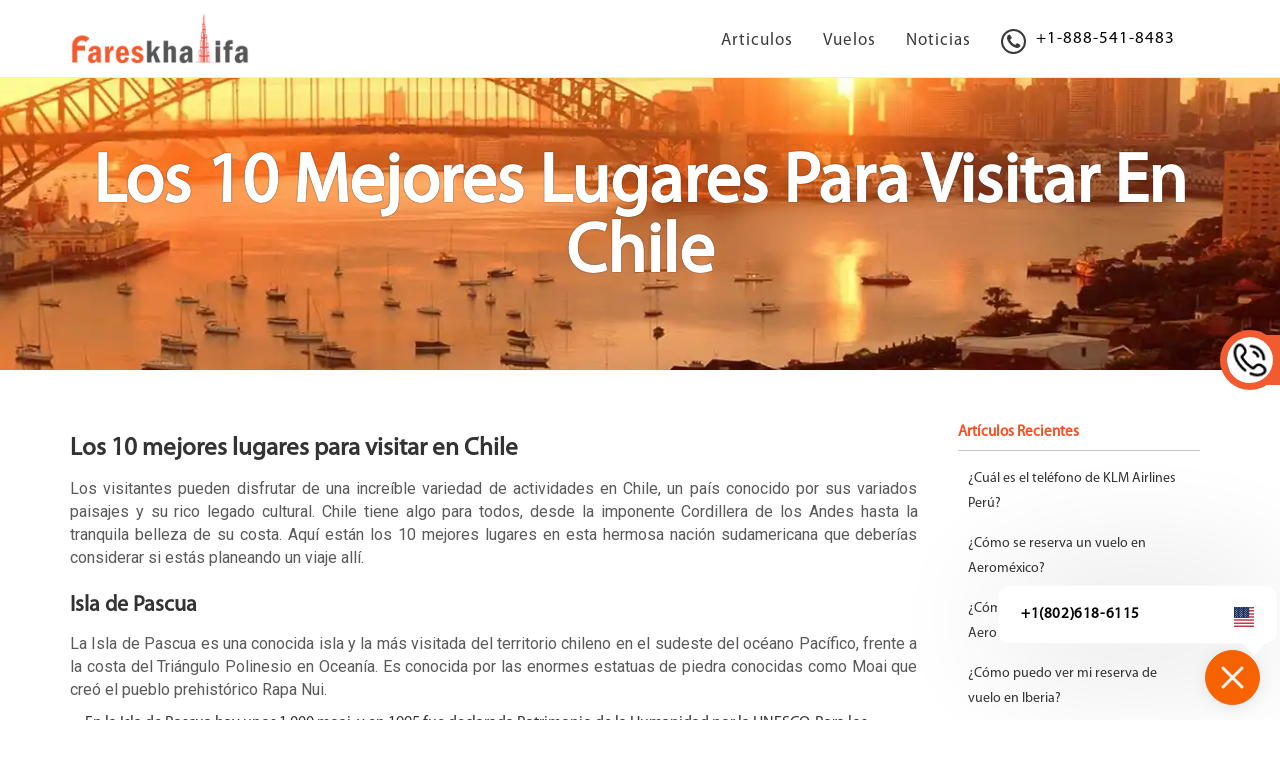

--- FILE ---
content_type: text/html;charset=UTF-8
request_url: https://www.fareskhalifa.com/es/articulo/los-ten-mejores-lugares-para-visitar-en-chile
body_size: 13069
content:










	

<!DOCTYPE html>
<html data-genuitec-lp-enabled="false" data-genuitec-file-id="wc3-31"
	data-genuitec-path="/fareskhalifa/src/main/webapp/WEB-INF/views/articles-es/innerPage.jsp"
	lang="es">

	<head>
<meta charset="utf-8" />
<meta http-equiv="X-UA-Compatible" content="IE=edge">
<title>Los 10 mejores lugares para visitar en Chile - Fareskhalifa</title>
<meta name="description" content="Consulte la lista de los 10 destinos más populares de Chile. Podrás explorar los impresionantes paisajes de la Patagonia hasta la vibrante vida urbana de Santiago.">
<meta name="keywords" content="10 lugares turísticos de Chile, mejores lugares para visitar en Chile" />
<meta name="author" content="crenoveative">


<link rel="stylesheet" href="/resources/css/nice-select.css" />
<link rel="stylesheet" href="/resources/css/main.css?12October2021"/>
<link rel="stylesheet" href="/resources/css/bootstrap.css" />
<link rel="stylesheet" href="/resources/css/font-awesome.min.css"/>
<meta name="viewport" content="width=device-width, initial-scale=1, maximum-scale=1, viewport-fit=cover, user-scalable=no, shrink-to-fit=no" />

<link href="https://fonts.googleapis.com/css?family=Fredoka+One|Roboto" rel="stylesheet">
 <meta name="theme-color" content="#02365e"/>



 

<!-- Google tag (gtag.js)
 <script async src="https://www.googletagmanager.com/gtag/js?id=G-819QVGVG8M"></script>
 <script> 
	 window.dataLayer = window.dataLayer || [];
	 function gtag(){dataLayer.push(arguments);}
	 gtag('js', new Date());
	 gtag('config', 'G-819QVGVG8M'); 
 </script> -->
 

 <!-- Google tag (gtag.js) -->
<!-- <script async src="https://www.googletagmanager.com/gtag/js?id=AW-720643356"></script>
<script>
  window.dataLayer = window.dataLayer || [];
  function gtag(){dataLayer.push(arguments);}
  gtag('js', new Date());

  gtag('config', 'AW-720643356');
</script> -->

<!-- Meta Pixel Code -->
<script>
	!function(f,b,e,v,n,t,s)
	{if(f.fbq)return;n=f.fbq=function(){n.callMethod?
	n.callMethod.apply(n,arguments):n.queue.push(arguments)};
	if(!f._fbq)f._fbq=n;n.push=n;n.loaded=!0;n.version='2.0';
	n.queue=[];t=b.createElement(e);t.async=!0;
	t.src=v;s=b.getElementsByTagName(e)[0];
	s.parentNode.insertBefore(t,s)}(window, document,'script',
	'https://connect.facebook.net/en_US/fbevents.js');
	fbq('init', '1420280742279678');
	fbq('track', 'PageView');
	</script>
	<noscript><img height="1" width="1" style="display:none"
	src="https://www.facebook.com/tr?id=1420280742279678&ev=PageView&noscript=1"
	/></noscript>
	<!-- End Meta Pixel Code -->

 

<link rel="icon" href="/resources/images/favicon.png" type="image/png"
	sizes="16x16">
<link rel="canonical"
	href="https://www.fareskhalifa.com/es/articulo/los-ten-mejores-lugares-para-visitar-en-chile">
<!-- Google Tag Manager -->
<script>(function(w,d,s,l,i){w[l]=w[l]||[];w[l].push({'gtm.start':
new Date().getTime(),event:'gtm.js'});var f=d.getElementsByTagName(s)[0],
j=d.createElement(s),dl=l!='dataLayer'?'&l='+l:'';j.async=true;j.src=
'https://www.googletagmanager.com/gtm.js?id='+i+dl;f.parentNode.insertBefore(j,f);
})(window,document,'script','dataLayer','GTM-PJT85VNQ');</script>
<!-- End Google Tag Manager -->

<script
	src="https://cdnjs.cloudflare.com/ajax/libs/jquery/1.12.4/jquery.min.js"
	integrity="sha512-jGsMH83oKe9asCpkOVkBnUrDDTp8wl+adkB2D+//JtlxO4SrLoJdhbOysIFQJloQFD+C4Fl1rMsQZF76JjV0eQ=="
	crossorigin="anonymous" referrerpolicy="no-referrer"></script>
<style type="text/css">
ul.side_accordion .heading {
	color: #fe4d1f
}

.customer_reviews .submit_button button {
	background: #fe3b08 !important
}

@media ( max-width :480px) {
	.result-header .container {
		padding: 0
	}
}
</style>
<script>"undefined"==typeof CODE_LIVE&&(!function(e){var t={nonSecure:"56825",secure:"56830"},c={nonSecure:"http://",secure:"https://"},r={nonSecure:"127.0.0.1",secure:"gapdebug.local.genuitec.com"},n="https:"===window.location.protocol?"secure":"nonSecure";script=e.createElement("script"),script.type="text/javascript",script.async=!0,script.src=c[n]+r[n]+":"+t[n]+"/codelive-assets/bundle.js",e.getElementsByTagName("head")[0].appendChild(script)}(document),CODE_LIVE=!0);</script>
	</head>
	<body>
	<!-- Google Tag Manager (noscript) -->
<noscript><iframe src="https://www.googletagmanager.com/ns.html?id=GTM-PJT85VNQ"
height="0" width="0" style="display:none;visibility:hidden"></iframe></noscript>
<!-- End Google Tag Manager (noscript) -->

	
		
		
		
		<sessionConversation:insertSessionConversationId
			attributeName="sessionFlightsRequest" />
		
			
			
				






 



<div class="autoOpenPopup">
  <div>
    <div>
        <ul class="main_popup">
            <li>
                <p class="call_center"><img src="/resources/images/call_center.png" /></p>
                <p class="head"><b>Ofertas</b> Más Baratas</p>
                <p class="sub_head">Reservas grupales y ofertas especiales</p>
                <p class="sub_head1">También ayuda para <b>cancelación de vuelos</b> y exención de tarifas como <b>CORONAVIRUS (COVID-19)</b></p>
            </li>
            <li>
                <p class="head1">
                    Más bajo
                    <span>Tarifa del mes</span>
                </p>
                <p class="calling">llamando <i class="fa fa-share"></i></p>
       
                
                
                        
                        
                                <p class="phone_number">
                                            <a href="tel:+1(802)618-6115" target="_blank">+1(802)618-6115</a>
                                    </p>
                        
                
          
                <p class="unpublished"><span><b>24*7</b> Soporte Ilimitado</span></p>
            </li>
        </ul><!--main_popup-->
        <i class="fa fa-times"></i>
    </div><!---->
  </div><!---->
</div><!--autoOpenPopup-->

<script type="text/javascript">
  window.onload = function () {
      setTimeout(function(){
        $(".autoOpenPopup").show();
      },5000);
      setTimeout(function(){
        $(".autoOpenPopup>div>div").addClass('active')
      },5200);
      setInterval(function(){
        $(".autoOpenPopup").show();
      },60000);
      setInterval(function(){
        $(".autoOpenPopup>div>div").addClass('active')
      },62000);
    //}
  }
  $(document).ready(function(){
    $(".autoOpenPopup>div>div>i").click(function(){
      $(".autoOpenPopup>div>div").removeClass('active');
      setTimeout(function(){
        $(".autoOpenPopup").hide();
      },500);
    })
  })
  
  $(function () {
    var $win = $(window);
    
    $win.scroll(function () {
        if ($win.scrollTop() == 0){
          var localVal= sessionStorage.getItem('openPop');
          if(localVal != null){
            sessionStorage.removeItem('openPop');
            $(".autoOpenPopup").show();
            setTimeout(function(){ 
              $(".autoOpenPopup>div>div").addClass('active')
            },200);
          }
        }
        else if ($win.height() + $win.scrollTop() == $(document).height()) {
          sessionStorage.setItem('openPop','PopupSaved');
        }
    });
  });
    
    
$(function () {
    var $win = $(window);
    var scrollHeight = $(document).height();
	var scrollPosition = $(window).height() + $(window).scrollTop();

    
    $win.scroll(function () {
        if ($win.scrollTop() == 0){
          var localVal = sessionStorage.getItem('openPop');
          //console.log('Scrolled to Page Top');
          if(localVal != null){
            sessionStorage.removeItem('openPop');
            //console.log('localVal: '+ localVal);
            $(".autoOpenPopup").show();
			$(".autoOpenPopup>div>div").addClass('vivify popIn');
          }
        }
        else if ($win.height() + $win.scrollTop() >= ( $(document).height() - 100 ) ) {
        //else if( (scrollHeight - scrollPosition) / scrollHeight === 0 ){
          //console.log('Scrolled to Page Bottom');
          console.log($win.height() + $win.scrollTop());
          console.log(( $(document).height() - 100 ));
          sessionStorage.setItem('openPop','PopupSaved');
        }

		if($(window).scrollTop() + $(window).height() >= ($(document).height() - 50 ) ) {
      // alert("bottom!");
      	  if( iOS() ){
       		$(".autoOpenPopup").show();
			$(".autoOpenPopup>div>div").addClass('vivify popIn');
		  }
   		}

      });
    });
</script>
			
		
		
		<!--=============================Header=========================-->
		




	




<link href="/resources/css/jquery-ui.min.css" />

<style type="text/css">
@media ( max-width :991px) {
	.hedr_desk_ph {
		right: 60px
	}
}

@media ( max-width :400px) {
	.hedr_desk_ph {
		right: 50px
	}
	.hedr_desk_ph span {
		display: none
	}
}

ul.right_list li .dropdown button.btn {
	color: #3a3a3a;
	font-family: MyriadPro-Regular;
	letter-spacing: 1px;
	font-size: 17px;
	border: none;
	padding: 0;
}

.dropdown.open ul.dropdown-menu {
	margin-top: 18px;
}

.dropdown.open ul.dropdown-menu li a {
	color: #333;
	white-space: nowrap;
	padding: 5px 20px;
	font-size: 16px;
	font-weight: 500;
	font-family: MyriadPro-Regular;
}

</style>
<div class="new_header_area">
	<div class="container">
		<div class="row">
			<div class="col-xs-12 col-sm-12 col-md-12 col-lg-12">
				<ul class="new_header_area_partition">
					<li class="second"><a href="/es" class="logo"> <picture>
							<source media="(min-width:768px)"
								srcset="/resources/images/logo.png">
							<img src="/resources/images/logo-m.png" alt="Logo"
								style="width: auto;"> </picture> <!-- <img src="/resources/images/logo.png" /> -->
					</a> <a href="javascript:;" class="menu">
							<div></div>
							<div></div>
							<div></div>
					</a> 
						
							
							
								<span class="hedr_desk_ph visible-xs visible-sm"><a
									href="tel:+1-888-541-8483"> <i class="fa fa-phone"></i> <span>+1-888-541-8483</span>
								</a> </span>
							
						</li>
					<li class="third">
						<ul class="third_list">
							<li class="right">
								<ul class="right_list">
									<li><a href="/es/articulos">Articulos</a></li>
									<li><a href="/es/vuelos">Vuelos</a></li>
									<li><a href="/es/noticias">Noticias</a></li>
									<li>
										<div class="dropdown">
											<!-- <button class="btn btn-default dropdown-toggle" type="button"
												data-toggle="dropdown">
												Aerolíneas <span class="caret"></span>
											</button> -->
											<ul class="dropdown-menu">
												
											</ul>
										</div>
									</li>
									
									
										
										

											<li class="hedr_desk_ph hidden-xs hidden-sm"><a
												href="tel:+1-888-541-8483"> <i class="fa fa-phone"></i>
													<span>+1-888-541-8483</span>


											</a></li>
										
									
								</ul>
							</li>
						</ul>
					</li>
				</ul>
			</div>
		</div>
	</div>
</div>



		<!--===========================Header End===============================-->

		<div class="banner_blog">Los 10 mejores lugares para visitar en Chile</div>
		<!--banner-->
		<!-- page loader -->
		<main class="destination_details destination_page">

			<div class="container content_div">
				<div class="row">
					<div class="col-xs-12 col-sm-12 col-md-9 col-lg-9">

						<div class="blog-inner-box2">

							<h2><strong>Los 10 mejores lugares para visitar en Chile&nbsp;</strong></h2>

<p>Los visitantes pueden disfrutar de una incre&iacute;ble variedad de actividades en Chile, un pa&iacute;s conocido por sus variados paisajes y su rico legado cultural. Chile tiene algo para todos, desde la imponente Cordillera de los Andes hasta la tranquila belleza de su costa. Aqu&iacute; est&aacute;n los 10 mejores lugares en esta hermosa naci&oacute;n sudamericana que deber&iacute;as considerar si est&aacute;s planeando un viaje all&iacute;.</p>

<h3><strong>Isla de Pascua</strong></h3>

<p>La Isla de Pascua es una conocida isla y la m&aacute;s visitada del territorio chileno en el sudeste del oc&eacute;ano Pac&iacute;fico, frente a la costa del Tri&aacute;ngulo Polinesio en Ocean&iacute;a. Es conocida por las enormes estatuas de piedra conocidas como Moai que cre&oacute; el pueblo prehist&oacute;rico Rapa Nui.</p>

<ul>
	<li>En la Isla de Pascua hay unos 1.000 moai, y en 1995 fue declarada Patrimonio de la Humanidad por la UNESCO. Para los visitantes, la Isla de Pascua ofrece un paisaje espectacular, con una costa rocosa, cr&aacute;teres volc&aacute;nicos, colinas ondulantes y playas encantadoras. Disfrute de la cocina tradicional rapanui, a base de marisco.</li>
	<li>Las actividades, como el senderismo, el submarinismo y la exploraci&oacute;n de la variada geograf&iacute;a de la isla, son posibles gracias a la belleza natural.</li>
</ul>

<h3><strong>Valpara&iacute;so</strong></h3>

<p>Valpara&iacute;so es una hermosa e impresionante ciudad portuaria situada en la costa del Pac&iacute;fico de Chile. Es popular por su marcado ambiente bohemio y atrae a los visitantes con su seductor encanto. Esta joya costera posee un intrigante arte callejero y magn&iacute;ficos panoramas, adem&aacute;s de albergar una din&aacute;mica exposici&oacute;n de arte.</p>

<ul>
	<li>La arquitectura es una fascinante fusi&oacute;n de formas arquitect&oacute;nicas, con elementos de los periodos victoriano, colonial espa&ntilde;ol y neocl&aacute;sico.</li>
	<li>Cuenta con las colinas m&aacute;s conocidas, cada una de ellas con pintorescos caf&eacute;s, tiendas especializadas e impresionantes vistas desde las que contemplar el peculiar terreno de la ciudad.</li>
	<li>Entre los lugares que hay que visitar figuran el Palacio de Justicia, el Edificio Luis Cousino, la Plaza An&iacute;bal Pinto y la Iglesia de la Matriz. Algunos de los platos m&aacute;s famosos de Valpara&iacute;so son el charquic&aacute;n, las machas a la parmesana, el caldillo de congrio, el pastel de choclo, la chorrillana, etc.</li>
</ul>

<h3><strong>Chiloe Island</strong></h3>

<p>La mayor isla del archipi&eacute;lago de Chilo&eacute;, com&uacute;nmente conocida como la Isla Grande de Chilo&eacute;, est&aacute; situada frente a la costa de Chile. Se trata de una hermosa isla con una ubicaci&oacute;n seductora por su rara combinaci&oacute;n de vida salvaje, paisaje ind&oacute;mito y cultura din&aacute;mica. Alberga una gran variedad de flora y fauna &uacute;nicas, como ping&uuml;inos de Humboldt, ballenas azules, ballenas sei, leones marinos y nutrias marinas.</p>

<ul>
	<li>Los lugares famosos para visitar son Cascadas de Tocoihue, Iglesia de San Francisco Castro, Iglesia de Nerc&oacute;n, Iglesia de Dalcahue, Parque Nacional Chilo&eacute;, Feria Artesanal de Dalcahue, Fuerte San Antonio, Feria Campesina Yumbel, Museo Regional de Ancud y se pueden realizar algunas de las famosas experiencias culinarias degustando los famosos platos como Cazuela Chilota, Curanto, Licor de Oro, Milcao, Pulmay o Curanto a la olla, Chapaleles. Visite algunos de los famosos restaurantes como Chancho en Piedra, Trattoria Pomodoro, Restaurante Traves&iacute;a, etc.&nbsp;</li>
	<li>En esta m&iacute;stica Isla existe un lujoso resort llamado Tierra Chiloe Hotel and Spa. Los visitantes pueden realizar paseos a pie por Castro en esta isla.</li>
</ul>

<h3><strong>Chilean fjords</strong></h3>

<p>Debido a sus caracter&iacute;sticas naturales y ecol&oacute;gicas distintivas, los fiordos chilenos son de gran importancia, ya que son un punto caliente para la biodiversidad y un h&aacute;bitat vital para una variedad de especies, tanto marinas como terrestres. Aventureros, amantes de la naturaleza e investigadores se sienten atra&iacute;dos por la belleza ind&oacute;mita de Chile, que les lleva a los fiordos. Los fiordos son bellezas naturales v&iacute;rgenes e impresionantes. Visite su ind&oacute;mito litoral, sus majestuosas monta&ntilde;as y sus casi inigualables aguas cristalinas.</p>

<ul>
	<li>Es el hogar de una variedad de fauna marina y terrestre, incluidas aves de muchos tipos diferentes, as&iacute; como ballenas y delfines.</li>
	<li>Las actividades para aventureros incluyen senderismo, kayak, excursiones para observar la fauna, avistamiento de ballenas y aves, paseos por la costa y contemplar los accidentes glaciares que han esculpido estos parajes.</li>
</ul>

<h3><strong>Santiago</strong></h3>

<p>Santiago, la capital de Chile, est&aacute; situada en el centro del pa&iacute;s. Es una bulliciosa metr&oacute;polis con una pr&oacute;spera vida nocturna, rica cultura e interesante historia. Est&aacute; rodeada por la cordillera de los Andes, que crea un magn&iacute;fico paisaje. Ofrece delicias gastron&oacute;micas, encuentros art&iacute;sticos, actividades al aire libre y mucho m&aacute;s.&nbsp;&nbsp;</p>

<ul>
	<li>Los turistas visitan lugares como Sky Costanera, Cerro Santa Luc&iacute;a, Barrio Lastarria, Vi&ntilde;a Cousi&ntilde;o Macul, casa Museo la Chascona, Cerro San Crist&oacute;bal, Fantasilandia, SKiing en Colorado, barrio Lastarria, Parque Bicentenario.&nbsp;</li>
	<li>Deguste los platos t&iacute;picos chilenos como Sopa de Carne de Ajiaco, Carbonada, Caldillo de Congrio, Cazuela Nogada, lengua de Vaca, Lisa a la Teja, Malaya, Milcao, Pancutras, Papa con Chuchoca, pastel de Jaiba, etc.&nbsp;</li>
	<li>Disfrute de la bulliciosa noche santiaguina, recorra el Valle Nevado y el Palacio de La Moneda, etc.</li>
</ul>

<h3><strong>The Chilean Lake District</strong></h3>

<p>Con sus hermosos lagos, majestuosos volcanes, frondosos bosques y encantadores pueblos, la Regi&oacute;n de los Lagos de Chile, una impresionante zona del sur del pa&iacute;s, es un lugar que ofrece una mezcla distintiva de aventura, ocio e inmersi&oacute;n cultural. Las estribaciones de los Andes albergan lagos resplandecientes, como el Llanquihue, el Villarrica y el Todos los Santos, que se han convertido en importantes destinos tur&iacute;sticos.</p>

<ul>
	<li>La Regi&oacute;n de los Lagos chilena est&aacute; rodeada de majestuosas monta&ntilde;as y exuberantes paisajes; la zona ofrece un espect&aacute;culo visual que le dejar&aacute; boquiabierto.</li>
	<li>Son conocidos los deportes de esqu&iacute; y escalada de volcanes. Los imponentes volcanes Osorno y Villarrica se erigen como impresionantes primeros planos de los tranquilos mares.&nbsp;</li>
</ul>

<h3><strong>Parque Nacional Torres del Paine</strong></h3>

<p>El parque nacional m&aacute;s popular y extenso de Chile es Torres de Paine, que cuenta con monta&ntilde;as, r&iacute;os, lagos, glaciares y una gran variedad de especies y plantas poco comunes que s&oacute;lo se encuentran all&iacute;. Este renombrado parque nacional est&aacute; situado en el punto m&aacute;s meridional de la Patagonia chilena y ofrece una excepcional variedad de impresionantes paisajes, animales variados y aventuras al aire libre inigualables.&nbsp;</p>

<ul>
	<li>Las Torres, tambi&eacute;n conocidas como Torres d&#39;Agostini, Torres Central y Torres Monzino, son una conocida cumbre de granito del parque. Y la impresionante vista de estas construcciones reflejadas en las aguas azules del lago cercano es una obra de arte que hipnotiza a los espectadores.</li>
	<li>Entre las rutas de senderismo m&aacute;s famosas se encuentran el Paine Grande, el Mirador de los Cuernos, el mirador de las Torres del Paine a trav&eacute;s del sendero de las Torres a Chileno, el Campamento Paine Grande- Campamento Italiano- Mirador del Glaciar Franc&eacute;s, etc. Estos senderos discurren a lo largo de los impresionantes paisajes de la regi&oacute;n, que cuentan con imponentes picos de granito, pr&iacute;stinos lagos glaciares, serpenteantes r&iacute;os y vastas praderas.</li>
	<li>Otras actividades, adem&aacute;s del senderismo, son la equitaci&oacute;n, la caminata sobre el hielo de los glaciares y el pirag&uuml;ismo.</li>
</ul>

<h3><strong>Torres del Paine National Park</strong></h3>

<p>El famoso Parque Nacional Torres del Paine, situado en la Patagonia chilena, es conocido por sus glaciares, altas cumbres, praderas o pampas, hermosos lagos, bosques v&iacute;rgenes, cumbres grandiosas y un ecosistema rico en flora y fauna. Los tres picos de granito, conocidos como &quot;Torres del Paine&quot; o &quot;Cuernos del Paine&quot;, son el centro neur&aacute;lgico del parque y un lugar muy apreciado para el senderismo y la escalada.</p>

<ul>
	<li>El parque cuenta con una variedad de rutas que los visitantes pueden explorar, desde paseos cortos hasta caminatas extenuantes que ofrecen vistas de la inusual flora y fauna de la zona, como llamas, guanacos, zorros y varias especies de aves.</li>
	<li>Otra de las principales atracciones del parque es el glaciar Grey y el paisaje glaciar que lo rodea. Con su incomparable belleza natural y la oportunidad de sumergirse en los paisajes salvajes de la Patagonia, el Parque Nacional Torres del Paine es un para&iacute;so para los amantes de la naturaleza.</li>
</ul>

<h3><strong>San Pedro de Atacama</strong></h3>

<p>San Pedro de Atacama es una ciudad situada a gran altitud y en la &aacute;rida regi&oacute;n de la cordillera de los Andes de Chile. Este paisaje hipnotizante tiene postres, aguas termales, campos geot&eacute;rmicos, sitios arqueol&oacute;gicos, g&eacute;iseres, volcanes y llanuras satinadas para encantarse.</p>

<ul>
	<li>Las incre&iacute;bles maravillas naturales como el Valle de la Luna, el Valle del Arcoiris, la Laguna Miscanti, la Laguna Miniques, los g&eacute;iseres del Tatio, Piedras Rojas, el Salar de Talar atacama, un salar para flamencos, son fascinantes e inolvidables.&nbsp;</li>
	<li>La cultura local y el arte de los artesanos se pueden ver en los mercados locales que muestran una amplia gama de artesan&iacute;as.</li>
	<li>La ciudad es un destino popular por ofrecer un rico patrimonio cultural y un paisaje impresionante.</li>
	<li>Y no hay que perderse la observaci&oacute;n de las estrellas en Atacama.</li>
</ul>

<h3><strong>Punta Arenas</strong></h3>

<p>Punta Arenas es la ciudad m&aacute;s austral de Chile y se considera la puerta de entrada a las exploraciones de la Ant&aacute;rtida y el centro neur&aacute;lgico para quienes viajan a la Patagonia.</p>

<ul>
	<li>Lugares para visitar en Punta Arenas son Plaza Armas Puntas Arenas, Monumento al Ovejero, Cerro de la Cruz, Museo Nao Victoria, Museo Regional de Magallanes, Monumento Hernando de Magallanes, Palacio Sara Braun, el cementerio de Punta Arenas.</li>
	<li>Punta Arena tambi&eacute;n es rica en bellezas naturales, como la isla Magdalena, el monte Tarn y el estrecho de Magallanes. El mirador del cerro La Cruz ofrece una pintoresca vista panor&aacute;mica de la ciudad y el Estrecho de Magallanes.</li>
	<li>La producci&oacute;n de cerveza es bastante popular, por lo que visitar la Cervecer&iacute;a Austral es toda una experiencia.&nbsp;</li>
</ul>

<h3><strong>Puerto Natales</strong></h3>

<p>Puerto Natales es una ciudad portuaria del sur de la Patagonia chilena. Es bastante popular por ser la ciudad base para visitar el popular Parque Nacional Torres del Paine y los fiordos de la Patagonia. Cuenta con bellos paisajes, una cultura diversa y es la ciudad base de muchas expediciones de senderismo a glaciares, picos de granito y el macizo del Paine.</p>

<ul>
	<li>Hay bonitos restaurantes, bares, caf&eacute;s, museos, hoteles y tiendas por los que pasear.&nbsp;</li>
	<li>Lugares para visitar en puerto Natales son Muelle hist&oacute;rico, monumento natural cueva del Milod&oacute;n, monumento de la Mano, Monumento al viento, Plaza de Armas Arturo Prat, Destiler&iacute;a &uacute;ltima esperanza, monumento natural cueva del Milodon.</li>
</ul>



							<!--============================review==================================-->

							<!--============================review End==============================-->
						</div>
					</div>

					<div class="col-xs-12 col-sm-12 col-md-3 col-lg-3">
						<ul class="side_accordion">
							<div class="heading">Artículos Recientes</div>
							
								<li><a href="/es/articulo/klm-airlines-peru-telefono">¿Cuál es el teléfono de KLM Airlines Perú?</a>
								</li>
							
								<li><a href="/es/articulo/como-se-reserva-un-vuelo-en-aeromexico">¿Cómo se reserva un vuelo en Aeroméxico?</a>
								</li>
							
								<li><a href="/es/articulo/como-saber-mi-numero-de-reserva-aeromexico">¿Cómo saber mi número de reserva Aeroméxico?</a>
								</li>
							
								<li><a href="/es/articulo/iberia-gestionar-mi-reserva">¿Cómo puedo ver mi reserva de vuelo en Iberia?</a>
								</li>
							
								<li><a href="/es/articulo/cual-es-el-costo-de-la-maleta-en-spirit-airlines">¿Cuál es el costo de la maleta en Spirit Airlines?</a>
								</li>
							
								<li><a href="/es/articulo/las-mejores-cosas-para-hacer-en-colombia">Las Mejores Cosas Para Hacer en Colombia</a>
								</li>
							
								<li><a href="/es/articulo/como-encontrar-vuelos-latam-baratos">¿Cómo encontrar vuelos LATAM baratos?</a>
								</li>
							
								<li><a href="/es/articulo/como-llamo-a-klm-desde-eeuu">¿Cómo llamo a KLM desde EE.UU.? </a>
								</li>
							
								<li><a href="/es/articulo/como-hacer-reserva-en-easyfly">¿Cómo hacer reserva en EasyFly?</a>
								</li>
							
								<li><a href="/es/articulo/como-puedo-contactar-a-latam-airlines-bucaramanga">¿Cómo puedo contactar a Latam Airlines Bucaramanga?</a>
								</li>
							
						</ul>



					</div>
				</div>
			</div>
			<!--container content_div-->

		</main>

		<!--=============================footer=================================-->
		











    <div class="clearfix" ></div>
<div class="new_footer_area_new">
  <!-- <span></span> -->
    <div class="container">
        <div class="row">

            <div class="col-xs-12 col-sm-4">
                 <div class="usefull_link_">
                 
                 
                   <h4 class="footer_title_">Enlace</h4>
                
                    <div class="sapretor">
                    <span class="dot"></span>
                    <span class="dot2"></span>
                </div>
                <div class="clearfix"></div>
                     <ul>
                      
                       <li><a href="/es/sobre-nosotros">Sobre Nosotras</a></li>
                         <li><a href="/contact-us">Contáctenos</a></li>
                    
                    </ul>
                 </div>
            </div>
            <div class="col-xs-12 col-sm-4">
                 <div class="our_terms_c usefull_link_">
             
                  
                   <h4 class="footer_title_">Enlace principal</h4>
               
                    <div class="sapretor">
                        <span class="dot"></span>
                        <span class="dot2"></span>
                    </div>
                    <div class="clearfix"></div>
                    <ul>
                    
                      
                            <li><a href="/es/articulos">Artículos</a></li>
                            <li><a href="/es/vuelos">Vuelos</a></li>
                            <li><a href="/es/noticias">Noticias</a></li>
                  
                        
                    </ul>
                 </div>
            </div> 
            <div class="col-xs-12 col-sm-4">
              
             
               <h4 class="footer_title_">Conecta Con Nosotras</h4>
          
              <div class="sapretor">
                <span class="dot"></span>
                <span class="dot2"></span>
            </div>
             <ul class="adrs-listing">
              <!-- <li><i class="fa fa-map-marker" aria-hidden="true"></i> <span>Shop No. 12, X-18 - Dubai International City - England Cluster - Dubai - United Arab Emirates</span></li> -->
             
              
              <li><a href="tel:+1(802)-618-6115"><i class="fa fa-phone" aria-hidden="true"></i>+1(802)-618-6115</a></li>
       
              <!-- <li><a href="mailto:support@fareskhalifa.com"><i class="fa fa-envelope-o" aria-hidden="true"></i>support@fareskhalifa.com</a></li> -->
              <!-- <li><a href="#"><i class="fa fa-globe" aria-hidden="true"></i>fareskhalifa.com</a></li> -->
          </ul>
        </div>
        <!-- <div class="col-xs-12 col-sm-3">
          <div class="get_in_touch">
             
           
           <h4 class="footer_title_">Ponerse en contacto</h4>
        

        <div class="social_icons_">
          <ul class="footer_social_icons">
          <li class="wow rotateIn"><a href="https://www.facebook.com/fareskhalifaa" target="_blank"><i class="fa fa-facebook"></i></a></li>
          <li class="wow rotateIn"><a href="https://twitter.com/fareskhalifaaa" target="_blank"><i class="fa fa-twitter"></i></a></li>
          <li class="wow rotateIn"><a href="https://www.youtube.com/channel/UCsJB1uXBlr3vAq8Qj1VMxMg/" target="_blank"><i class="fa fa-youtube"></i></a></li>
          <li class="wow rotateIn"><a href="https://www.pinterest.com/fareskhalifaa/" target="_blank"><i class="fa fa-pinterest"></i></a></li>
        </ul> 
      </div>
      </div> -->
        <!-- </div> -->
            
        <div class="footer_bottom">
        
         <div class="col-xs-12 col-sm-12 col-md-12 col-lg-12" style="margin-top: 3rem;">
         <p class="footer_disclaimer"><strong>
Descargo de responsabilidad:</strong> Servimos a estos países: Irán, Corea del Norte, Cuba, Siria, regiones de Crimea-Luhansk-Donetsk. <br> Fareskhalifa es un sitio web de viajes autónomo no afiliado a ninguna empresa ni a terceros. No somos responsables de ningún daño o pérdida relacionada con su acceso a nuestros sitios web. El número proporcionado en el sitio web es propiedad exclusiva de Fareskhalifa y las características como el logotipo, el enlace y las características mencionadas en nuestro sitio web tienen únicamente fines informativos y no afirmamos que sean de nuestra propiedad.</p>
         </div>
        
        <div class="col-xs-12 col-sm-12 col-md-12 col-lg-12">
           
               <p class="footer_logos_c">
        <img src="/resources/images/card-logos-spa.png" alt="" title=""></p>
        <p class="footer_disclaimer">&copy; 2025 fareskhalifa.com  ,con domicilio social en Shop No. 12, X-18 - Dubai International City - England Cluster - Dubai - United Arab Emirates.Reservados todos los derechos.</p>
  </div>


    </div><!--container-->
 

    <a href="tel:+1(802)-618-6115" target="_blank" class="footer_number_mobile">
        <div class="container">
            <div class="row">
                <div class="col-xs-12 col-sm-12 col-md-12 col-lg-12">
                    Call Us: +1(802)-618-6115
                </div><!--col-xs-12 col-sm-12 col-md-12 col-lg-12-->
            </div><!--row-->
        </div><!--container-->
    </a><!--new_footer_area-->



<div class="session-strip hidden-xs-home">
        Al utilizar nuestro sitio web, reconoce que ha leído y
comprender nuestras  <a class="cookie_a" href=":?session"
            id="session" target="_blank">políticas de cookies</a> para que podamos proporcionar
usted con la mejor experiencia web posible. <span class="accept">Aceptar</span>
</div>




<script type="text/javascript">
$(document).ready(function(){var e=sessionStorage.getItem("key");null!=e&&$(".session-strip").hide(),$(".accept").click(function(){$(".session-strip").hide(),sessionStorage.setItem("key","gdprkey")})});
</script>

<script type="text/javascript">
function IsEmail(e){var s=/^([a-zA-Z0-9_\.\-\+])+\@(([a-zA-Z0-9\-])+\.)+([a-zA-Z0-9]{2,4})+$/;return!!s.test(e)}$("#subscribeButon").click(function(){var e=$("#eamilID").val();return""==e?($("#eamilID").next().next().show(),!1):($("#eamilID").next().next().hide(),0==IsEmail(e)?($("#invalid_email").show(),!1):($("#invalid_email").hide(),void $.ajax({type:"GET",url:"/subscribeForm?email="+$("#eamilID").val(),success:function(e){$("#eamilID").val(""),$("#success-alert").show(),setTimeout(function(){$("#success-alert").hide()},3e3),console.log("this is success subscribe message==",e)},error:function(e){console.log("this is error subscribe message==",e)}})))});
</script>
<script src="/resources/js/iphone.js"></script>
<script src="/resources/js/jquery.nice-select.min.js"></script>
<script>
$(document).ready(function() {
  $('.selectCust').niceSelect();
});
</script>

		<!--===========================footer End===============================-->

		
			
			
				







<style>
  .tfn-bottom.callwith-cs {
    position: fixed;
    bottom: 15px;
    right: 20px;
    width: 55px;
    background-color: #fff;
    height: 55px;
    padding: 0;
    text-align: center;
    margin-bottom: 0;
    box-shadow: 0 0.2rem 2rem rgb(0 0 0 / 10%);
    border-radius: 50%;
    cursor: pointer;
	border: solid 1px #ffe0d8;
	    transition: none;
	    -ms-transition: none;
}
.tfn-bottom.callwith-cs > div:before {
display: none;
}
.tfn-bottom.callwith-cs img.icphone {
    height: 63px;
    display: block;
    left: -17px;
    top: -8px;
    border-radius: 4px;
    box-shadow: 0 -7px 2rem -5px rgb(0 0 0 / 8%), 0 6px 2rem rgb(0 0 0 / 10%), 0 0px 0 1px rgb(0 0 0 / 3%);
    border: solid 2px #fff; 
} 

.tfn-bottom.callwith-cs img.icphone{
	-webkit-animation-name: zoomIn;
  animation-name: zoomIn;
  -webkit-animation-duration: 200ms;
  animation-duration: 200ms;
  -webkit-animation-fill-mode: both;
  animation-fill-mode: both;
}
  @-webkit-keyframes zoomIn {
  0% {
  opacity: 0;
  -webkit-transform: scale3d(.3, .3, .3);
  transform: scale3d(.3, .3, .3);
  }
  50% {
  opacity: 1;
  }
  }
  @keyframes zoomIn {
  0% {
  opacity: 0;
  -webkit-transform: scale3d(.3, .3, .3);
  transform: scale3d(.3, .3, .3);
  }
  50% {
  opacity: 1;
  }
  } 

.callwith-cs{    display: inline-block;
    color: #383838;
    transition: 0.3s linear;
    -webkit-transition: 0.3s linear;
    -moz-transition: 0.3s linear;}
	.callwith-body {
    position: fixed;
    border: 0;
    right: 0;
    width: 420px;
    height: auto;
}
.tfn-bottom.callwith-cs .callwith-body {
    position: fixed;
    bottom: 76px;
    right: 2px;
    width: 281px;
    height: auto;
    background-color: #fff;
    z-index: 10;
    border-radius: 12px;
    display: none;
    box-shadow: 0 4px 150px 0 rgb(0 0 0 / 20%);
    -webkit-box-shadow: 0 4px 150px 0 rgb(0 0 0 / 20%);
    -moz-box-shadow: 0 4px 150px 0 rgb(0 0 0 / 20%);
    padding: 8px;
    border: solid 1px #f7f7f7;
    letter-spacing: 0.6px;
}
.tfn-bottom.callwith-cs .callwith-body::after{
    content: '';
    width: 0;
    height: 0;
    border-style: solid;
border-width: 15px 13px 0 13px;
    border-color: #ffffff transparent transparent transparent;
    position: absolute;
    top: 100%;
    right: 10px;
	margin-top: -2px;
}
.callwith-body a {
 display: block;
    padding: 10px 15px;
    border-radius: 4px;
    margin-bottom: 8px;
    color: #000;
    font-size: 15px;
    text-decoration: none;
    transition: all 0.3s;
    font-weight: 400; 
    white-space: nowrap;
    text-align: left;
}
.callwith-body a:last-child{
	margin-bottom: 0;
}
.callwith-body a img {
    position: relative;
    height: auto;
     width: 20px;
    vertical-align: middle;
    margin-left: 10px;
    top: 3px;
    float: right;
}
.callwith-body a:hover {
    background-color: #ff6600;
    color: #fff;
}
.tfn-bottom.callwith-cs.active {
     border-color: #ff6600;
    background-color: #ff6600;
}
.tfn-bottom.callwith-cs img.icphone-2 {
    width: 23px;
    height: auto;
    border: none;
    left: 15px;
    top: 15px;
    box-shadow: none;
}
.tfn-bottom.callwith-cs.active img.icphone-1,
.tfn-bottom.callwith-cs img.icphone-2 {
    display: none;
} 
.tfn-bottom.callwith-cs.active img.icphone-2 {
    display: block;
    margin: 0;
    position: relative;
}

@media(min-width: 768px){
	.tfn-bottom.callwith-cs.active{	
		-webkit-animation-name: zoomIn;
  animation-name: zoomIn;
  -webkit-animation-duration: 200ms;
  animation-duration: 200ms;
  -webkit-animation-fill-mode: both;
  animation-fill-mode: both;}
}

@media(max-width: 767px) and (min-width: 475px){
	.tfn-bottom.callwith-cs .callwith-body{
		max-width: 320px;
	}
}


@media(max-width: 991px) and (min-width: 768px) {
  .tfn-bottom.callwith-cs {bottom: 45px;}
}


@media(max-width: 767px){
  div.blog-inner-box2 ul.code_location { padding-left:0 !important }
  div.blog-inner-box2 ul.code_location li { list-style:none !important }
  .trps_fltfrom.fullWidth_, .trps_fltto.fullWidth_ { width:50%; }
  div.content_div div.tab-content { border:1px solid gainsboro; margin:10px 0 0; }
  .trvD_hotel_searchI_cl i.fa-map-marker { top: 45px; }
  #trpC_hotels_tab .input_area_desti.fullWidth_ { width:100%; }
  .tfn-bottom.callwith-cs .callwith-body {
    width: 94%;
    right: 0;
    padding: 11px 10px;
    bottom: 35px;
    border-radius: 8px 8px 0 0;
    box-shadow: 0 4px 100px 0 rgb(0 0 0 / 20%);
    -webkit-box-shadow: 0 4px 100px 0 rgb(0 0 0 / 20%);
    -moz-box-shadow: 0 4px 100px 0 rgb(0 0 0 / 20%);
    left: 2%;
    max-width: 100%;
}
.tfn-bottom.callwith-cs .callwith-body::after {
    right: 30px;
}
.tfn-bottom.callwith-cs {
  bottom: 43px;
    box-shadow: none;
    right: 5px;
    width: auto;
    border-radius: 8px;
    height: auto;
    transition: all 0.2s cubic-bezier(0.5, 0, 0, 1.25);
    -webkit-transition: all 0.2s cubic-bezier(0.5, 0, 0, 1.25);
    -moz-transition: all 0.2s cubic-bezier(0.5, 0, 0, 1.25);
}
.callwith-body a img {
    top: 1px;
    right: -6px;
}
.tfn-bottom.callwith-cs.active{
  bottom: 203px;
    right: 4%;
    width: 40px;
    height: 40px;
}
.tfn-bottom.callwith-cs img.icphone.icphone-2 {
    width: 16px;
    height: auto;
    left: 11px;
    top: 11px;
}
.tfn-bottom.callwith-cs img.icphone.icphone-1 {
    left: -18px;
    top: -8px;
    height: 51px;
    border-radius: 8px;
    border: none;
}
.callwith-body a {
	padding: 11px 18px 11px 10px;
    margin-bottom: 8px;
    font-size: 13px;
    background-color: #e7e7e7;
}
}
</style>






 
 



  
<div class="side-tfn-box">
  <div class="tfn-bottom callwith-cs active">
    <div class="icon-sec">
      <img src="/resources/images/call-center-women.jpg" class="icphone icphone-1"> 
      <img src="/resources/images/closephone-pop.png" class="icphone icphone-2"> 
    </div>
    <div class="callwith-body" style="display: block;"> 
      
    <a href="tel:+1(802)618-6115"><img src="/resources/images/flags-img/us.svg" class="flg" alt="flag-icon"> <b>+1(802)618-6115</b>
      </a>
  
    
    
    </div>
  </div>
</div>



<script>
  $(document).ready(function() {
  $(".callwith-cs").on('click', function() {
    $(this).toggleClass('active')
    if($(this).hasClass('active')){
      $(this).find('.callwith-body').show(200); 
    }
    else{
      $(this).find('.callwith-body').hide(200); 
    }
    
  });
});
</script>
			
		

		<script src="/resources/js/script.js"></script>
		<div class="sidebar_call">


			
				
				
					
						
						
							<a href="tel:+1(802)618-6115" target="_blank"> <span><img
									src="/resources/images/call-gif.gif" alt="Number" width="46"
									height="46" /></span> <b>+1(802)618-6115</b>
							</a>
						
					
				
			

		</div>
		<!--sidebar_call-->
	<script defer src="https://static.cloudflareinsights.com/beacon.min.js/vcd15cbe7772f49c399c6a5babf22c1241717689176015" integrity="sha512-ZpsOmlRQV6y907TI0dKBHq9Md29nnaEIPlkf84rnaERnq6zvWvPUqr2ft8M1aS28oN72PdrCzSjY4U6VaAw1EQ==" data-cf-beacon='{"version":"2024.11.0","token":"4dd190708bf74d619d0e9d0729d1b478","server_timing":{"name":{"cfCacheStatus":true,"cfEdge":true,"cfExtPri":true,"cfL4":true,"cfOrigin":true,"cfSpeedBrain":true},"location_startswith":null}}' crossorigin="anonymous"></script>
</body>



</html>